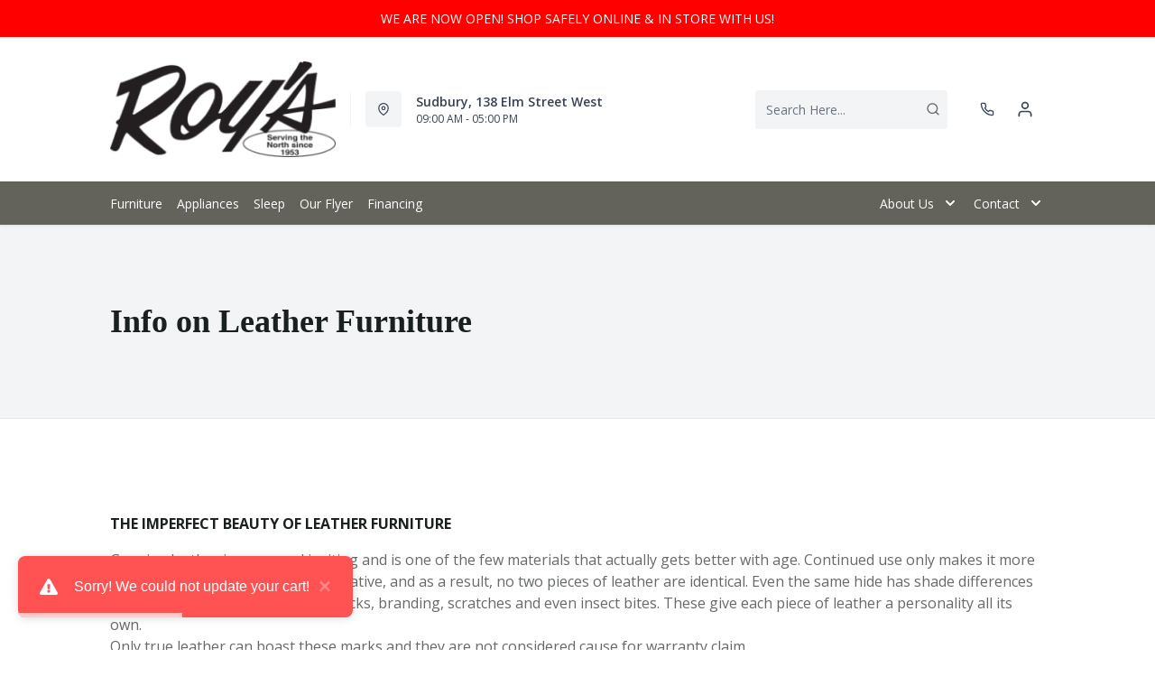

--- FILE ---
content_type: text/css
request_url: https://roysfurniture.com/cdn/shop/t/46/assets/policies.css?v=40792278492512588871756232928
body_size: -361
content:
.shopify-policy__body,.shopify-policy__title>h1{width:100%;margin-right:auto;margin-left:auto;padding-right:2rem;padding-left:2rem;text-align:left}.shopify-policy__body{padding-top:4rem;padding-bottom:4rem}.shopify-policy__container{max-width:100%;padding-left:0;padding-right:0}.shopify-policy__title{padding-top:80px;padding-bottom:80px;background:#f3f4f6;color:#3d3c35;font-weight:700;font-size:2.25rem;border-bottom-width:1px}@media (min-width: 1440px){.shopify-policy__body,.shopify-policy__title>h1{max-width:1440px}}@media (min-width: 1100px) and (max-width: 1440px){.shopify-policy__body,.shopify-policy__title>h1{max-width:1100px}}@media (min-width: 992px) and (max-width:1100px){.shopify-policy__body,.shopify-policy__title>h1{max-width:992px;padding-right:2rem;padding-left:2rem}.shopify-policy__body{padding-top:3rem;padding-bottom:3rem}.shopify-policy__title{padding-top:48px;padding-bottom:48px;font-size:1.875rem}}@media (min-width: 768px) and (max-width:991px){.shopify-policy__body,.shopify-policy__title>h1{max-width:768px;padding-right:1rem;padding-left:1rem}.shopify-policy__body{padding-top:3rem;padding-bottom:3rem}.shopify-policy__title{padding-top:32px;padding-bottom:32px;font-size:1.5rem}}@media (min-width: 576px) and (max-width:767px){.shopify-policy__body,.shopify-policy__title>h1{font-size:1.5rem;max-width:576px;padding-right:1rem;padding-left:1rem}.shopify-policy__body{padding-top:3rem;padding-bottom:3rem}.shopify-policy__title{padding-top:32px;padding-bottom:32px;font-size:1.5rem}}@media (max-width: 575px){.shopify-policy__body{padding:3rem 1rem}.shopify-policy__title{padding-top:32px;padding-bottom:32px;font-size:1.5rem}.shopify-policy__title>h1{font-size:1.5rem;max-width:576px;padding-right:1rem;padding-left:1rem}}
/*# sourceMappingURL=/cdn/shop/t/46/assets/policies.css.map?v=40792278492512588871756232928 */


--- FILE ---
content_type: application/javascript; charset=utf-8
request_url: https://searchanise-ef84.kxcdn.com/preload_data.8X1G3v0o6o.js
body_size: 9326
content:
window.Searchanise.preloadedSuggestions=['coffee table','coffee tables','accent chairs','dining room sets','end tables','sectional sofa','sofa bed','bar stools','tv stand','rocker recliner','dining table','sofa beds','wall art','love seats','all recliner\'s','dining chairs','leather sofa','accent chair','love seat','living room sectional','upright freezer','bedroom sets','living room chairs','tv stands','area rugs','reclining sofa','all refrigerator','coffee table end table','end table','washing machine','bedroom dressers','washer and dryer','recliner chair','table lamps','queen mattress','electric range','rocker recliners','bar stool','twin bed','kitchen table set','bed frame','chest freezer','leather sofas','counter height stools','king bed','dining sets','leather sectional','sofa table','power recliners','bunk beds','fireplace tv stand','wall oven','reclining loveseat','all fridge','power recliner','queen bed','queen headboard','living room end tables','console table','swivel chair','wall decor','upright freezers','accent tables','side tables','dining tables','decor rest','bunk bed','night stand','dining room set','king size bed','bedroom set','recliner chairs','portable dishwasher','storage beds','sleeper sofa','storage cabinet','office desk','recliner sofa','floor lamps','sofa tables','twin beds','swivel chairs','mattress sets','twin mattress','dining room chairs','day bed','swivel recliner','dining chair','platform bed','living room','book cases','box spring','leather recliners','top load washer','electric fireplace','dining table with chairs','dining set','reclining sofas','kitchen tables','chest freezers','chest of drawers','chair and a half','cabinets and storage','white dresser','storage bench','dining room','home office desks','book shelves','rocking chair','area rug','counter stools','side table','storage bed','ottoman s','dining room table','bar table','gas range','sofa futons','electric stove','electric cooktop','french door fridge','reclining chairs','whirlpool refrigerators','accent cabinet','double bed','glider chair','love seat recliner','kitchen chairs','occasional tables','living room couch','lift top coffee tables','end tables and coffee tables','accent table','king headboard','white dishwasher','power reclining','full bed','recliner loveseat','coffee table set','coffee and end tables','night stands','round coffee table','dining room sets round table','leather recliner','round table','kitchen table','gas dryer','chaise lounge','living room sets','console tables','loveseat s','living room chair','lift chair','king beds','king size beds','washing machines','wing back chair','sofa chaise','adjustable bed','counter height table','bed frames','office chair','night table','power lift recliner chair','round dining table','computer desk','ge appliance','sleeper sectional','over range microwave','kitchen appliances all','reclining chair','maytag washer','kitchen island','floor lamp','wing chair','dining table and chairs','storage ottomans','loft bed','side board','whirlpool appliances','maytag fridge','tv stand with fireplace','queen beds','king mattress','whirlpool dishwasher','recliner sofas','day beds','living room furniture','platform beds','arm chairs','rocking chairs','grey sofa','electric dryers','power reclining sofa','lift top coffee table','modular sectional','washer dryer','ashley sofa','queen sofa bed','coffe table','reclining sectional','electric ranges','leather chair','adjustable beds','outdoor furniture','glider chairs','sofa with chaise','condo sofa','away beds','counter stool','trundle bed','pull out sofa bed','dual oven','queen bed frame','tall dresser','entertainment unit','bedroom furniture','box spring queen','foam mattress','bedroom full size bed','leather recliner chair','loveseat recliner','metal headboard','pub dining sets','apartment size','elran recliner','leather love seat','lift chairs','home decor','dining room tables','arm chair','pub table sets','leather couch','leather loveseat','bedroom armoire','living room table','bed sets','king bed frame','sectional recliner','3 piece sectional','kitchen table and chairs','power reclining love seats','futon mattress','whirlpool refrigerator','leather sectionals','wall ovens','top load washers','recliner rock','patio furniture','mattress and boxspring','sofa recliner','red sofa','table lamp','pub table','corner cabinet','power recliner sofa','living room set','double oven','queen bedroom','book shelf','tv stands with fireplace','whirlpool microwave','leather ottoman','ashley dining chairs','elran sofa','dining table set','built in oven','leather chairs','sectional sleeper','convection range','day bed with trundle','frigidaire gallery','ashley dining room sets','book case','dining bench','entertainment center','upholstered bed','counter depth fridge','nesting tables','power lift chair','full mattresses','metal bed','leather reclining sofa','front load washer','storage cabinets','range hood','dining table sets','leather chairs accent chairs','bedroom sets king size','home office','swivel recliners','reclining love seats','wall artwork','pull out','stainless steel refrigerator','display cabinet','induction range','portable dishwashers','room sets','night tables','gas stove','chairs accent chairs','drop leaf table','wall recliner','reclining loveseats','power lift','recliner sectionals','5 piece dining room set','dining room chair','stand up freezer','reclining loveseat with console','bedroom sets queen','kitchen stools','king size','small recliner','portable washer','sofa sets','chairs on sale','round coffee tables','table and chairs','king bedroom sets','white dressers','counter depth refrigerators','ashley furniture','sectional sofa bed','corner tv stand','leather recliner sofa','leather furniture','table sets','all fridges','glass coffee tables','over the range microwave','tv console','round chair','recliner love seats','electric fireplaces','amisco stools','chaise sofa','whirlpool french door fridge stainless steel','electric recliner','gas dryers','manual recliners','sectional sofas','couch and chair','queen size bed','double mattress','in stock','sectional leather','upright freezers cu','ashley coffee table','glider rocking chair','all refrigerator freezer on','office chairs','curio cabinet','new port','air cooktop','lazy chair','queen box spring','sofa beds and futons','wall clock','maytag dishwasher','living room chair and a half','built in dishwasher','wing chairs','washer dryer combo','round dining tables','king storage bed','27 wall oven','glider rocker','power sofa','coffe tables','swivel rocker','black fridge','kitchen aid','loveseat with console','el ran recliner','office furniture','fire place tv stand','recliner rocker','gas cooktop','power lift recliner','occasional chairs','twin bed frame','queen mattresses','coffee table end tables','red chair','queen mattress sets','tall dressers','twin mattresses','double bed frame','kitchen aid fridge','queen headboards','superstyle sofa','ashley sectional','dining room table and chairs','ashley loveseat','fire place','stackable washer and dryer','queen bed with storage','shelving unit','ashley chair','king size headboard','convection oven','entryway bench','2 piece sectional','twin headboard','tv cabinets','coffee and end table','top freezer refrigerator','on sale','kitchen table sets','amana fridge','sofa set','queen storage bed','elran sofas','6 piece dining sets','palliser furniture','kids furniture','star craft','dynasty sofa','up right freezers','counter height table set','round dining set','double beds','wing back chairs','trend line','wing back','recliners chair','queen head board','bed sofa','glass table','decor wall','end table with light','small recliner chairs','fur in','slide in range','kitchen sets','sleigh bed','all desks','makeup vanity','rocker recline','sofa love seat','gas ranges','dresser and wardrobe','black furniture','ashley sofas','small sectional','24 electric range','side by side refrigerators','head boards','blue sofa','white sofa','twin box spring','microwave ovens','coffee table lift top','reclining love seat','danby all fridge','bar set','ashley recliners','power reclining loveseats','queen size adjustable bed','cook top','front load washers','twin bed sets','whirlpool fridge','leather living room set','l sectional','sleeper sofas','white recliner','youth bedroom','magnussen furniture','bed headboards','kitchen pantry','leather rocker recliner','wall unit','loveseat sofa','microwave brand','kitchen tables and chairs','bed king size','cocktail table','tv unit','small fridge','entryway table','winners only dining','wingback chair','desk chair','lg washer','sofa prices','wood bed','office desks','lift recliner','oversized chair','head board','price of sofas','fabric chairs','bed with storage','twin sofa bed','side by side fridge','bottom freezer refrigerator','headboards queen','recliner love seat','bedroom suite','wood end table','chair bed','stacking washer and dryer','bar chairs','power recliners chairs','kitchen chair','kitchen set','all fridge refrigerator','bedside table','round tables','wine cooler','queen bed frames','super style','grey recliners','sofas palliser','storage ottoman','storage cabinet or','dining room furniture','end table glass','counter height','lounge chair','swivel recliner chair','fridge and','buffet hutch','laundry pairs','power recliner chair','by chairs','air conditionthe','lift top','canadian made sofas','love seat sofa bed','bar stools and dining stools','swivel glider','condo furniture','genuine leather sofas','amisco dining table','wine refrigerator','ashley dressers','top load washing machine','palliser hardwood','bed frame king','recliner fabric','sofa and chair','chenille sofa','sofa sleeper','new wall decor','ashley chairs recliners','high back chair','swivel accent chair','cabinet bed','floor lamp\'s','superstyle sofas','stackable washer dryer','throw pillows','sofa recliners','dinner table and chairs','spring and mattress sets','chest dresser','dishwasher whirlpool','piece sectional','33 inch refrigerator','full fridge','small sofa','massage chair','power recline','fire places','twin xl mattress','accen chairs','pub style','coffee tables set','ashley chairs','love seat recliners','coffee table sets','left facing sectional','kitchenaid self clean electric range','jenn air','leather living room','french door refrigerator','stove top','wfw5620hw ywed5620hw pair','fridge freezer','best home furnishings','winners only','entertainment units','ashley dining sets','navy sofa','chair leather','full over full bunk','bedroom drawers','white desk','upholstered beds','cabinets storage','upright 20 cu ft','king bed set','cooking appliances','upholstered queen bed','by chair','chaise sectional','twin storage bed','bedroom dresser','rocker chairs','superstyle chairs','counter height chairs','drawers and night stands','foam mattresses','compact fridge','leather reclining','electric clothes dryer','bed frame double','small sofas','reclining sofa sets','black dresser','full bed white','maytag dryer','side chairs','dishwashers with','mid century','bar fridge','induction cooktop','vanity set','black dishwasher','king size bed fre','whirlpool stove','whirlpool range','maytag washer dryer','bar cabinet','el ran reclining sofas','dining room arm chairs','queen bedroom set','white bedroom','best chairs','metal bed frame','dini g room table','pedestal table','barrel chair','c end table','king bedroom set','top mount refrigerator','dinette set','chair and half','maytag refrigerator','ashley reclining chairs','single bed','white bed frame','wall bed','swivel rocker recliner','room tables','mini fridge','loveseat and sofa set','ice and water fridge','king size mattress','king storage','twin mattress set','laundry washer','clothes washer','electric dryer','casual chair','full beds','30 inch refrigerator','ashley loveseat recliner','sleigh beds','pub style bar table','metal bed frames','7 piece dining room sets','dinette sets','sofas and loveseat','chair side end table','cream recliner','rocking recliners','sofa bed under','lift table','queen bed headboards','6 drawer dresser with mirror','small sectionals','coffee end tables','amisco chairs','green sofa','swivel chairs living room','rustic coffee table','over the range microwaves','room divider','french door refrigerators','leather recliner sofa palliser','queen platform bed','swivel stool','pull out bed','round end table','swivel stools','electric fireplace tv stand','bar tables','canadian made','maytag range','beds with storage','wardrobe s','3 piece dinette','live edge','el ran','single mattress','occasional table','twin bedroom suite','sofas on sale','bed platform','sofa pillows','dresser with mirror','double wall oven','club chairs','rustic tv stand','storage bed queen','amana washer','wine fridge','corner tv','deep seat','home elegance','reclining leather sofa','modern beds','wardrobe cabinet','kids beds','genuine leather','phone number','wtw7500gc ywed7500gc pair','leather sets','ranges electric','metal beds','media stand','high by','sectional with','headboard full size','storage table','black tv stand','sofa and chaise','contemporary chair','reclining set','electric slide in range','white fridge','wood bed queen','captains bed','power reclining sectional','headboard and','pop up sectional','recline sofa','leather se','recliner swivel','coffee table with storage','white bedroom set','trundle beds','white end tables','king headboards','hall table','ottomans and','lazy sofa','fridge height','er chair','side boards','black stainless','induction electric','full bed frame','over range microwave in white','ashley recliner sofa','china cabinet','manual recliner','fridge bottom freezer','frost free upright freezer','single beds','power reclining sofas','leather loveseats','panel bed','all side by side','are rugs','ottoman a','palliser sofa','electric bed','area rugs in grey','power reclining loveseat','pouf ottoman','power recliner chairs','top load washer with agitator','day bed mattress','wal art','bed frame with drawers','offer table','drop leaf tables','black futon','living room glider','nesting table','wall art with','accent table ashley','brown leather','frigidaire range','king size bed frame','bed mattress','beverage cooler','adjustable base','chair with ottoman','wine rack','chairside table','buffet curio','black coffee','loveseat with recliner','canadian made loveseats','crate design','leather and loveseat','full headboard','recliner sectional','master bedroom king','coffee and end table sets','mattress double','futon sofa bed','sofa chair','twin foam mattress','wall with','whirlpool washer','living room sectional pull-out','dual fuel range','corner sofa','brown leather sofa','coffee bar','water dispenser','sofa with ottoman','power loveseat','queen size sofa beds','white table','5 drawer dresser','swivel glider recliner','small dining table','electric fire place','bedroom set king','chair recliner','sofa bed with mattress','club chair','store hours','living room chairs swivel','recliner loveseats','curved sofa','oven range','amana white','rocker recliner chair','tables that','coffee tables sets','leather living room seat','white leather','rocking recliner','ll fridge','tub chair','chair red','corduroy sofa','ottoman for','grey sectional','tables and chairs','rug area','twin daybed','3 piece living room','mirror dresser','wish list','king size headboard wood','swivel power recliner','elran podium','livi g room chairs','by recliner','red sofas','decor rest sofa','blue chair','leather sofa recliner','microwave stand','entertainment un','high table','electric washer & dryer','kitchen island stools','bed set','dining room set for','white chair','wood bed frame','queen size mattress','maytag washers','white gas range','living roomchairs','mattress and box spring','accent table end tables','small freezer','living room reclining chairs','pine bedroom set','power lift recliners','cabinet server','mission furniture','full sofa','kitchen storage','foot stools','king platform bed','leather reclining chair','the best recliner','air conditions','decor rest sectionals','blue leather sofa','30 wall oven','sectionals left facing','king head boards','pub table set','ge dryer','side chair','stove oven','tv cabinet','room mirrors','bunk beds twin over queen','cooking stove','wood dining chairs','leather sofa bed','fridge model','modular sofa','freezer upright','leather power recliner','fabric power recliner','high back chairs','queen size adjustable beds','bottom freezer','low arm sofa','dresser white','recliner power','wall away recliner','genuine leather sectional','counter depth refrigerator','joyce ii','recliner swivel chair','metal headboards','table and chair set','wall decorative','ashley chest','upright freezer frost free','accent chest','condo size','side by side refrigerator','white refrigerator','chair side table','coffee table set of 3','chest drawers','sofa reclining','deep freezer','counter height tables','room set','stool bar','chairs for living room','sofa and love seat sets','table top','loveseat sofa bed','queen bed head','power recline sofa','full bed set','clothes dryer','media units','rustic ottoman','large sectional','accent chairs living room','display cabinets','coffee tables wood','power recliner leather chairs','whirlpool washing machine','washing machin','best chair','foot stool','traditional sofas','dish washer','maytag washing machine','chairs recliners','mattress twin','loft bedroom','5 piece sectional','recliners and','palliser chair','l shaped','white refrigerators','kitchen dining table','white bed','counter depth','danby 30 fridge','upright frost free freezer','tv table','kids recliner','4 drawer dresser','mattress in a box','electric smoothtop slide in range','coffee table round','top mount fridge','power rocker','wing chair recliner','end table with usb','adjustable bed frame','electric cooktops','glider recliner','el ran sofas','pub style dining sets','power lift chairs','accent cushion','bed side tables','right facing','art work','reclining chaise','frigidaire microwave','8x10 area rugs','beige sectional','king bedroom','stove convection','wood coffee table','kitchen aid refrigerators','floor decor','sofa with middle','has ranges','oversized recliners','floor models','end tables black','red sectional','genuine leather sofa','chaise lounge chair','smart tv','wood dresser\'s','and loveseat sets','white dining sets','ge stove','entertainment ce nter','bottom mount fridge','home theater','wing back recliner','coat rack','queen box','swivel rocker recliners','bedroom armoires','rocker glider chairs','washer & dryers for sale','mattress and box spring set','wall units','oval coffee table','box springs','dining cabinets','whirlpool 24 fridge','swivel accent chairs','dining room round table','barrel chairs','dining tables and chairs','bed room sets','washer and dryer combo','decor rest sectional','high back','love seat bed','leather look sofa','wood sofa','black leather sofa','power sofas','storage sectiona','ashley table','upholstery chair','tv stan','and dryer','bed frame queen','counter chairs','pop up sofa bed','recliner couch','small dining room sets','counter height dining sets','living room sectional with chaise','bar height stool','kitchen stool','whirlpool self clean oven','queen head boards','table with stools','lift coffee table','bed base','energy star washers','corner shelf','bar height stools','door accent','top loading','pub sets','sofa leather','recliner glider','sofa canadian made','swivel bar stools','desk make up','whirlpool dryer','twin bedroom sets','small kitchen table','ge microwave','white cabinet','portable dish washer','coffee table se','living room coffee tables','counter table','bar height tables','pop up','pushback chair','lift coffee tables','beds king','bottom freezer fridge','leather sofa set','range hoods','frost free freezer','study table','end tables mid century','beds full size','prints of','custom sectional','modern sofa','loveseat bed','accent chairs swivel','side end table','leather reclining loveseat','fabric colour_white','queen white bed','modern bedroom dresser with mirror','modern bedroom dressers white','fridge and freezer','black dining chairs','ash colour sofa','pullout sofa','slide in electric range','chair and a half recliner-theme','king size adjustable bed','downdraft range','large wall clocks','swivel bar stool','living room swivel chairs','coffee tables with','velvet chairs','fireplace tv','tufted arm chairs','bed in a box','chair tables','rowe collection','dining benches','leather power sofa','drawer dresser','30 inch wall oven','power recliner love seat','lg fridge','low profile','bed with rails','whit headboard','breakfast nook','refrigerator 28 black','split spring','queen bed storage','to twin bed','white tv stand','table extension','wingback chairs','room-dining table sets','ceiling lighting','palliser leather','6 piece queen bedroom set','bed pillows','full size','white range','white grey','white leather sofa','massage recliner','whirlpool all fridge refrigerator','gas oven','leather chair with','grey dining set','the room-recliners','5 piece dining','frigidaire fridge','small recliners','tyler creek grey black','hutch and buffet','twin headboards','wall pictures','maytag top load washer','end tables round','set table white','tub chairs','captain bed','twin bed mattress','reclining sectional sofa','size washer and dryer','counter height pub table sets','winner\'s only','curio cabinets','sectional a','5 piece dining set','brown sofa','kids bedroom','large sofa','double oven range','accent cabinets','ashley slate','apartment size sofa','cook tops','jenn air cooktop','stand tv','dining room table sets','fabric recliners','dining room table set','round side tables','ash power recliner','washer and dryer pair','kg dryer','grey night for bedroom','laundry appliances','kitchen bar stools','oveseat with console','up right freezer','wall hugger recliner','with ice maker','queen bedroom sets','dining room sets with glass top','willowton furniture','oak dining room tables','counter bar stools','recliner lift chair','storage queen bed','storage headboard','twin with storage','kitchen cart','danby fridge','love seat and','chairs swivel','microwave convection','extendable dining table','whirlpool gas range','server cabinet','black storage','joyce ottoman','sectional with bed','white coffee table','bench with storage','electric dual oven','elegant sofa','fire lace','red leather','door accent cabinet','tv for','small coffee tables','reclining sectionals','ge refrigerator','king mattresses','fabric headboards','grey living room','double recliner','freezer less refrigerator','sleeper so','round room tables','entrance table','leather reclining sofas','nuvella sectional','may tag dryer','cocktail tables','washer and dryer black','white whirlpool range','navi sofa','cuddler sectional','king wood beds','electric convection range','recliner sectional with chaise','barlin mills','chest for bedroom','zero wall recliners','double chaise','up right','storage benches','dining room chair table set','grey dining','red leather chair','condo size sofa','stainless steel electric stove','roll bed','dining table with leaves','bed bookcase','table kitchen','best recliner','lancaster table','commercial washer','fabric rocker recliner on','2 recliner with','extension table','6 drawer dresser','frigidaire all fridge','reclining sec','power recliner loveseat','french door','full refrigerator','leather recliner sofa grey','velvet sofa','two tone dining table','sofa beds double','sectional with cuddler','bunk beds for kids','black coffee table','queen mattress box','reclining leather set','ashley dining','queen bedroom 5','powered recliner','recliner with','fan convection range','bottom mount refrigerator','sectional with recliner','jen air','loveseat sleeper','four piece','canadian sofa','may tag dryers','leather swivel','small chairs','side board table','marble coffee tables','lola bay bedroom furniture','end table with drawer','pull out sofa','king size box spring','double bed with storage','power leather reclining sofa','microwave oven 30','sleeper chair','frigidaire gas convection oven','wood dining','tall cabinet','wall clocks','leather swivel recliner','power recliner sectional','hide a sofa','dresser chest','top washer','amana refrigerator','bathroom vanity','elan recliner','made in canada','counter height table sets','tufted sofa','side by side refrigeration','living room chairs wing chair recliner','leather sofa and loveseat','antique cabinet','book ases','chair beds','large capacity dryer','couch and loveseat','new port table','table stools','folding table','stand up','living room sofa and','twin size bed','rocker with','coffee table & end table','small dresser','swivel recliner with','desk chairs','brown kitchen table','bar carts','black stainless dishwasher','electric range white','mattress set','counter height stool','corner desk','couch bed','bedroom chairs','bedroom platform','twin bed white','home bar','ge gas oven','accent leather chair','gliding chair','grey table sets','storage bed king size white','leather sofa and','elran power reclining sofa','pub set','maytag washer and dryer','washer and dryers','laflorn end tables','home office desk','headboard and frame','fireplace with stand','washer & dryer','washing machine top load','induction and convection','recliner quarry','stockton armoire','sofa bed sectional','tv stand 48','zero wall recliner','red swivel recliner','all fridge stainless','canvas wall','tv stands with','end tables with usb','queen bed head board','drop leaf table sets','king foam mattresses','2 seat\'s sectional','leather sofa and loveseats','kitchen table chairs','box spring set','counter height chair','gas electric range','superstyle 9539 sofa','single wall ovens','storage sofa','18 inch dishwasher','leather 2 seat','a america','love seat sofa','traditional sofa','sofas with','fridge black','recli chair','chair beige','power recliner recliner','living room cabinets','dresser storage','platform bed frame','coffee table and end table','twin sleeper','sofas bed','corner tv unit','change table','dining room grey','blue sectional','24 double wall oven','gas ranges slide in','double sofa bed','swivel kitchen stools','sofa loveseat','square dining table','corner fireplace','maytag stove','square table','zero gravity','twin bed storage','dining round table','small clothes washer','room chairs','l sofa','kitchen appliances allows','best accent chairs','sofa brand','cottage retreat','corner cabinets','alisdair queen bed','dining room table chair set','recliner leather','front load washing machine','megginson storage','dining table with extension','recline leather sofa','antique white bed','chair grey','faux fur sofa','three piece set','queen white','love eats','area rug with red','table console','black frigidaire','whirlpool refrigeration','refrigerators white','bedroom storage chests','gray dresser','mattress queen','black set','black dining set','coffee set coffee table s','dual fuel','table and chairs set','leather love','queen beds with storage','window air','pub style table','glass dining table','love seats with console','framed prints','kids chairs','palliser sofas','antique grey','30 in self clean electric range','queen size bed frame with storage','reclining chair and a','full bed black','frigidaire self','power reclining loveseat with console','7 cu ft chest freezer','tv b','cabinet with fireplace','ashley sofa sleeper','sofa end tables','upholstery headboard','elran loveseat','white dining room sets','small sofa bed','dining room cabinets','dining chairs black','complete desk','chairs power recliners','dinner table','whirlpool laundry pair','dining room bench seat','full mattress','slide in stove','30 range hood','round kitchen table','tv wall','tyler creek','microwave with convection','entryway tables','maytag electric range','chair sleeper','small white adjustable desk','headboard queen','reclining love','futon bed','love seat leather','ice maker','hints bed','round extendable dining table','red leather sofa','power rocker recliner','glider recliner chair','round dining','love seat sofa beds','spring and mattresses','loveseat by ashley','ashley end tables','gas appliances','tv storage','white slide in oven','texline 5 piece power reclining sectional','white dining room furniture','power reclining furniture','corner sectional','reclining power chair','lift power recliner','chair and ottoman','decor rest sofas','recliner with console','built in microwave','whirlpool washer and dryer set','sofa sleeper double','wine cool','bar counter','power reclining love seat','ventless washer dryer','washer dryer pedestal','gas cooktop s','dining room tables sets','a ent chair','chair and a half recliner','recliner with lift','room table','by recliners','corner tv stand with fireplace','faux leather sofa','remote control bed','touch lamp','dining room sets chairs','king size mattresses','elran podium line','king platform beds','cooking range','3 drawer chest','pop up sofa','floor mirrors','electric cooktop range','caitbrook colour_grey','table and chair sets','3 piece living room sets','queen size bed frame','kitchen aid dis','double headboard and footboard','king bed black','nfw5800hw yned5800hw pair','air condition','lounge chairs','drystan dresser','range with pro bake','entry table','recliner accessories','small comfort','faux leather chair','whirlpool dishwashers','box spring and mattress','queen storage bedroom sets','floor model','leather with','accent chairs living room-chairs','round dining room','low profile microwave','media stands','natural end table','love seat teak','custom living room','slate sectional','recliner sleeper sectional','recliner lift chairs','altari sectional','drystan full bed','chest of 5 drawers','frigidaire ac','white couch','small kitchen table chairs','chair with arm rest','top load washer machines','tv stand fireplace','double bedroom sets','bar cabinets','futon beds','hide a','white electric range','small accent chair','range with air','kitchenaid refrigerator','ashley server','softened with','built in ovens','north shore','24 inch dual fuel','coffee tables and','wide recliner','cabinets accent','double headboard','top freezer','quaint retreat','open bed','canopy bed','loveseats recliner','apartment sofa','sleep sofa','small cabinet','coffee table end table set','el ran chairs','platform bed queen','velvet upholstery','theater style','queen sofa','leather rocker recliners','gas ovens','computer desks','ottoman storage','chair office','table stool','air stove','lounge chaise','modern queen bedroom set','round ottoman','king be','4 piece sofa set','beverage fridge','gas stove with convection oven','reclining wing back chairs','right facing sectional','oval dining table for','living room tables','kitchen aid dishwasher','bed drawer','all recliners','reclining furniture','black loveseat','full box spring','entertainment centre','washer dryer set','black ranges','sale items','leather chair swivel','red recliners','3 drawer dresser','full bed sets','counter height bar stools','power recliner leather chair','kids dresser','sofa by','sleigh bed king','leather loveseat recliner','dishwasher white','white sectional','show cabinets','leather accent chairs','accent recliner','cushions quality','7 dining room','platform bed with headboard','grey with chaise','clearance under','storage benc','bed full size','kitchen stove','leather reclining sectional','lift recliners','rustic tables','bedroom set king size','double bedroom set','ashley dining room-sets','queen size mattress set','podium fabric recliner','table set for 4','stool counter','mattress and','storage chests','5 piece table round','sofa sale','3 pack of coffee table and end table','white queen bed with drawers','recliner seats','bed foundation','buffet cabinets','top load wash machine with agitator','ben hes','black chest','living room cabinet','ge washing machine','recliner glider and swivel','wide sofa','ivory sectional','wine bottle','refrigerator danby','small side tables','15 cu.ft','pack coffee tables','dining cabinet','modern dresser black','power recliner loveseats','swivel hairs','cabinet with shelving above','table chairs dining room','refrigerators bottom freezer','coffee set','living room seating','recliners lift','kitchen refrigerators','table and chairs with bench','challene coffee table','low tv stand','front load','living room chair recliner','small spaces','media console','danby upright freezer','reclining sofas with drop table','throw blanket','tv media stand','teak furniture','living room rugs','whirlpool microwaves','white accent chair','white self clean range','whirlpool freezer','full size bed','cu ft','electric cooktops smooth top','best recliner chair','natural beauty','dream mattress','canada beds','dining room wood table','small reclining chair','media storage','recline chair','lucy loveseat','black table','small chest','electric cook tops','recliner leather power','table set','metal headboard king','amana stove','amisco tables','dining table 5','queen sofa sleeper','glass coffee table','black table and chairs','couch and love seat','sofa and love seat','king mattress in a box','vanity table','computer chair','youth bed','whirlpool built in oven','bedding accessories','chaise reclining sofa','chrome end tables','reclining sofa manual','coffee tables round','bedroom sets sale','white queen bed','sofas chaise','love with console','kids bed','bookcase headb','te liner','ice and water','adjustable counter bar stools','adjustable bar stool','love seat recline','30 range white','kitchenaid microwave','touch lamps','small space','canadian made sofa','accent chairs chair','ottoman table','home chest','california king','wall hugger','glass top coffee table','queen adjustable','kids bedroom set','foot ottoman','queen frame','leather rocking chair','black dining chair','toscana cocktail','gaming desk','queen size frame','reclaimed wood','top freezer fridge','gas wall ovens','barn door coffee table','wood headboards','whirlpool oven slide in','green sofas','maytag microwave','white headboards','dining room hutch','grey love seat','headboard by ashley','convection ovens','firm mattress','navy blue sofa','desks desk','magnussen end table','gold and white','recliner chair and ottoman','gray chest','twin box spring mattress','ryan sofa','king head board','raise top','over the microwave','design lab','twin xl','leather sofa and love seat','white dining room set','lift recliner chairs','compact washer dryer','paxton place dining table','couch leather','queen size box','wing back reclining chair','sale washers','over microwave','fireplace unit','black recliner sofa','couch sets','ashley recliner','round end tables','animal print','bolanburg end table','upright freezer cu','leather dining chairs','product name the best','stressed chair','lucy chair','file cabinet','cabinet by ashley','frost free freezers','mattress for bed','rocker with ottoman','wall oven 30” convection','30 inch fridge','black queen bed','glider recliner swivel with','laundry pair','allmaxx recliner','living room round tables','black king size','coffe tand end tables','ranges self clean','used refrigerator','washer dryers','versa loft bed','free standing','frigidaire electric range','wall mounted','24 inch electric range','round coffee and end tables','36 dining table','dining table with','new port dining table','love sofa','leather q','small tables','make up table','sofa bed for','ashley dresser','master king','twin bedroom twin bedroom set','sofa and','w by chair','front control range','chocolate brown','mattress for day bed','reclining with','bar stools white'];

--- FILE ---
content_type: application/javascript; charset=utf-8
request_url: https://searchanise-ef84.kxcdn.com/templates.8X1G3v0o6o.js
body_size: 2698
content:
Searchanise=window.Searchanise||{};Searchanise.templates={Platform:'shopify',StoreName:'Roys Furniture',AutocompleteLayout:'multicolumn',AutocompleteStyle:'ITEMS_MULTICOLUMN_LIGHT',AutocompleteDescriptionStrings:0,AutocompleteSuggestionCount:3,AutocompleteItemCount:9,AutocompleteSuggestOnSearchBoxEmpty:'Y',AutocompleteShowPrice:'N',AutocompleteShowListPrice:'N',AutocompleteShowRecent:'Y',AutocompleteShowMoreLink:'Y',AutocompleteIsMulticolumn:'Y',AutocompleteTemplate:'<div class="snize-ac-results-content"><div class="snize-results-html" style="cursor:auto;" id="snize-ac-results-html-container"></div><div class="snize-ac-results-columns"><div class="snize-ac-results-column"><ul class="snize-ac-results-list" id="snize-ac-items-container-1"></ul><ul class="snize-ac-results-list" id="snize-ac-items-container-2"></ul><ul class="snize-ac-results-list" id="snize-ac-items-container-3"></ul></div><div class="snize-ac-results-column"><ul class="snize-ac-results-multicolumn-list" id="snize-ac-items-container-4"></ul></div></div></div>',AutocompleteMobileTemplate:'<div class="snize-ac-results-content"><div class="snize-mobile-top-panel"><div class="snize-close-button"><button type="button" class="snize-close-button-arrow"></button></div><form action="#" style="margin: 0px"><div class="snize-search"><input id="snize-mobile-search-input" autocomplete="off" class="snize-input-style snize-mobile-input-style"></div><div class="snize-clear-button-container"><button type="button" class="snize-clear-button" style="visibility: hidden"></button></div></form></div><ul class="snize-ac-results-list" id="snize-ac-items-container-1"></ul><ul class="snize-ac-results-list" id="snize-ac-items-container-2"></ul><ul class="snize-ac-results-list" id="snize-ac-items-container-3"></ul><ul id="snize-ac-items-container-4"></ul><div class="snize-results-html" style="cursor:auto;" id="snize-ac-results-html-container"></div><div class="snize-close-area" id="snize-ac-close-area"></div></div>',AutocompleteItem:'<li class="snize-product ${product_classes}" data-original-product-id="${original_product_id}"  id="snize-ac-product-${product_id}"><a aria-label="${autocomplete_aria_label}" href="${autocomplete_link}" class="snize-item" draggable="false"><div class="snize-thumbnail"><img src="${image_link}" class="snize-item-image ${additional_image_classes}" alt="${autocomplete_image_alt}"></div>${autocomplete_product_ribbons_html}${autocomplete_product_code_html}${autocomplete_product_attribute_html}<span class="snize-title">${title}</span><span class="snize-description">${description}</span>${autocomplete_prices_html}${autocomplete_in_stock_status_html}${reviews_html}<div class="snize-add-to-cart-container">${autocomplete_action_button_html}</div></a></li>',AutocompleteMobileItem:'<li class="snize-product ${product_classes}" data-original-product-id="${original_product_id}" id="snize-ac-product-${product_id}"><a href="${autocomplete_link}" class="snize-item"><div class="snize-thumbnail"><img src="${image_link}" class="snize-item-image ${additional_image_classes}" alt="${autocomplete_image_alt}"></div><div class="snize-product-info">${autocomplete_product_ribbons_html}${autocomplete_product_code_html}${autocomplete_product_attribute_html}<span class="snize-title">${title}</span><span class="snize-description">${description}</span><div class="snize-ac-prices-container">${autocomplete_prices_html}${autocomplete_in_stock_status_html}</div>${reviews_html}<div class="snize-add-to-cart-container">${autocomplete_action_button_html}</div></div></a></li>',AutocompleteResultsHTML:'<div style="text-align: center;"><a href="#" title="Exclusive sale"><img src="https://www.searchanise.com/images/sale_sign.jpg" style="display: inline;" /></a></div>',AutocompleteNoResultsHTML:'<p>Sorry, nothing found for [search_string].</p><p>Try some of our <a href="#" title="Bestsellers">bestsellers →</a>.</p>',AutocompleteZeroPriceAction:'show_custom_text',LabelAutocompleteSku:'SKU',ResultsShow:'Y',ResultsStyle:'RESULTS_BIG_PICTURES_NEW',ResultsShowActionButton:'quick_view',ResultsShowFiltersWithNoResults:'Y',ResultsShowProductCode:'Y',ResultsFlipImageOnHover:'N',ResultsEnableInfiniteScrolling:'Y',ResultsShowOptionVariants:'Y',ResultsZeroPriceAction:'hide_zero_price',SmartNavigationOverrideSeo:'Y',ShowBestsellingSorting:'Y',ShowDiscountSorting:'Y',LabelResultsSku:'SKU',CategorySortingRule:"searchanise",ShopifyCurrency:'CAD',ShopifyMarketsSupport:'Y',ShopifyLocales:{"en":{"locale":"en","name":"English","primary":true,"published":true}},ShopifyRegionCatalogs:{"CA":["15902441670"],"ZW":["1204093126"],"ZM":["1204093126"],"ZA":["1204093126"],"YT":["1204093126"],"YE":["1204093126"],"XK":["1204093126"],"WS":["1204093126"],"WF":["1204093126"],"VU":["1204093126"],"VN":["1204093126"],"VG":["1204093126"],"VE":["1204093126"],"VC":["1204093126"],"VA":["1204093126"],"UZ":["1204093126"],"UY":["1204093126"],"US":["1204093126"],"UM":["1204093126"],"UG":["1204093126"],"UA":["1204093126"],"TZ":["1204093126"],"TW":["1204093126"],"TV":["1204093126"],"TT":["1204093126"],"TR":["1204093126"],"TO":["1204093126"],"TN":["1204093126"],"TM":["1204093126"],"TL":["1204093126"],"TK":["1204093126"],"TJ":["1204093126"],"TH":["1204093126"],"TG":["1204093126"],"TF":["1204093126"],"TD":["1204093126"],"TC":["1204093126"],"TA":["1204093126"],"SZ":["1204093126"],"SX":["1204093126"],"SV":["1204093126"],"ST":["1204093126"],"SS":["1204093126"],"SR":["1204093126"],"SO":["1204093126"],"SN":["1204093126"],"SM":["1204093126"],"SL":["1204093126"],"SK":["1204093126"],"SJ":["1204093126"],"SI":["1204093126"],"SH":["1204093126"],"SG":["1204093126"],"SE":["1204093126"],"SD":["1204093126"],"SC":["1204093126"],"SB":["1204093126"],"SA":["1204093126"],"RW":["1204093126"],"RU":["1204093126"],"RS":["1204093126"],"RO":["1204093126"],"RE":["1204093126"],"QA":["1204093126"],"PY":["1204093126"],"PT":["1204093126"],"PS":["1204093126"],"PN":["1204093126"],"PM":["1204093126"],"PL":["1204093126"],"PK":["1204093126"],"PH":["1204093126"],"PG":["1204093126"],"PF":["1204093126"],"PE":["1204093126"],"PA":["1204093126"],"OM":["1204093126"],"NZ":["1204093126"],"NU":["1204093126"],"NR":["1204093126"],"NP":["1204093126"],"NO":["1204093126"],"NL":["1204093126"],"NI":["1204093126"],"NG":["1204093126"],"NF":["1204093126"],"NE":["1204093126"],"NC":["1204093126"],"NA":["1204093126"],"MZ":["1204093126"],"MY":["1204093126"],"MX":["1204093126"],"MW":["1204093126"],"MV":["1204093126"],"MU":["1204093126"],"MT":["1204093126"],"MS":["1204093126"],"MR":["1204093126"],"MQ":["1204093126"],"MO":["1204093126"],"MN":["1204093126"],"MM":["1204093126"],"ML":["1204093126"],"MK":["1204093126"],"MG":["1204093126"],"MF":["1204093126"],"ME":["1204093126"],"MD":["1204093126"],"MC":["1204093126"],"MA":["1204093126"],"LY":["1204093126"],"LV":["1204093126"],"LU":["1204093126"],"LT":["1204093126"],"LS":["1204093126"],"LR":["1204093126"],"LK":["1204093126"],"LI":["1204093126"],"LC":["1204093126"],"LB":["1204093126"],"LA":["1204093126"],"KZ":["1204093126"],"KY":["1204093126"],"KW":["1204093126"],"KR":["1204093126"],"KN":["1204093126"],"KM":["1204093126"],"KI":["1204093126"],"KH":["1204093126"],"KG":["1204093126"],"KE":["1204093126"],"JP":["1204093126"],"JO":["1204093126"],"JM":["1204093126"],"JE":["1204093126"],"IT":["1204093126"],"IS":["1204093126"],"IQ":["1204093126"],"IO":["1204093126"],"IN":["1204093126"],"IM":["1204093126"],"IL":["1204093126"],"IE":["1204093126"],"ID":["1204093126"],"HU":["1204093126"],"HT":["1204093126"],"HR":["1204093126"],"HN":["1204093126"],"HK":["1204093126"],"GY":["1204093126"],"GW":["1204093126"],"GT":["1204093126"],"GS":["1204093126"],"GR":["1204093126"],"GQ":["1204093126"],"GP":["1204093126"],"GN":["1204093126"],"GM":["1204093126"],"GL":["1204093126"],"GI":["1204093126"],"GH":["1204093126"],"GG":["1204093126"],"GF":["1204093126"],"GE":["1204093126"],"GD":["1204093126"],"GB":["1204093126"],"GA":["1204093126"],"FR":["1204093126"],"FO":["1204093126"],"FK":["1204093126"],"FJ":["1204093126"],"FI":["1204093126"],"ET":["1204093126"],"ES":["1204093126"],"ER":["1204093126"],"EH":["1204093126"],"EG":["1204093126"],"EE":["1204093126"],"EC":["1204093126"],"DZ":["1204093126"],"DO":["1204093126"],"DM":["1204093126"],"DK":["1204093126"],"DJ":["1204093126"],"DE":["1204093126"],"CZ":["1204093126"],"CY":["1204093126"],"CX":["1204093126"],"CW":["1204093126"],"CV":["1204093126"],"CR":["1204093126"],"CO":["1204093126"],"CN":["1204093126"],"CM":["1204093126"],"CL":["1204093126"],"CK":["1204093126"],"CI":["1204093126"],"CH":["1204093126"],"CG":["1204093126"],"CF":["1204093126"],"CD":["1204093126"],"CC":["1204093126"],"BZ":["1204093126"],"BY":["1204093126"],"BW":["1204093126"],"BT":["1204093126"],"BS":["1204093126"],"BR":["1204093126"],"BQ":["1204093126"],"BO":["1204093126"],"BN":["1204093126"],"BM":["1204093126"],"BL":["1204093126"],"BJ":["1204093126"],"BI":["1204093126"],"BH":["1204093126"],"BG":["1204093126"],"BF":["1204093126"],"BE":["1204093126"],"BD":["1204093126"],"BB":["1204093126"],"BA":["1204093126"],"AZ":["1204093126"],"AX":["1204093126"],"AW":["1204093126"],"AU":["1204093126"],"AT":["1204093126"],"AR":["1204093126"],"AO":["1204093126"],"AM":["1204093126"],"AL":["1204093126"],"AI":["1204093126"],"AG":["1204093126"],"AF":["1204093126"],"AE":["1204093126"],"AD":["1204093126"],"AC":["1204093126"]},PriceSource:'from_min_to_max_variant',ColorsCSS:'.snize-ac-results .snize-label { color: #999999; }.snize-ac-results .snize-suggestion.snize-recent { color: #333333; }.snize-ac-results .snize-description { color: #666666; }div.snize-ac-results.snize-ac-results-mobile .snize-description { color: #666666; }.snize-ac-results span.snize-discounted-price { color: #949494; }.snize-ac-results .snize-view-all-link { color: #747474; }.snize-ac-results .snize-view-all-link .snize-ac-results-arrow { background-image: url("data:image/svg+xml,%3Csvg xmlns=\'http://www.w3.org/2000/svg\' viewBox=\'0 0 448 512\'%3E%3Cpath fill=\'%23747474\' d=\'M190.5 66.9l22.2-22.2c9.4-9.4 24.6-9.4 33.9 0L441 239c9.4 9.4 9.4 24.6 0 33.9L246.6 467.3c-9.4 9.4-24.6 9.4-33.9 0l-22.2-22.2c-9.5-9.5-9.3-25 .4-34.3L311.4 296H24c-13.3 0-24-10.7-24-24v-32c0-13.3 10.7-24 24-24h287.4L190.9 101.2c-9.8-9.3-10-24.8-.4-34.3z\'/%3E%3C/svg%3E"); }.snize-ac-over-nodrop { background: #EEEEEE; }div.snize li.snize-product span.snize-title { color: #374151; }div.snize li.snize-category span.snize-title { color: #374151; }div.snize li.snize-page span.snize-title { color: #374151; }div.snize ul.snize-product-filters-list li:hover span { color: #374151; }div.snize li.snize-no-products-found div.snize-no-products-found-text span a { color: #374151; }#snize-search-results-grid-mode span.snize-attribute { color: #888888; }#snize-search-results-list-mode span.snize-attribute { color: #888888; }#snize-search-results-grid-mode span.snize-sku { color: #888888; }#snize-search-results-list-mode span.snize-sku { color: #888888; }',CustomCSS:'span.snize-title {    text-align: left;}.snize-price-list {    text-align: left;}.has-header-3 .snize-ac-results .snize-title, .has-header-3 .snize-ac-results .snize-description, .has-header-3 .snize-ac-results .snize-price-list {    margin-left: 0rem !important;    display: block !important;    padding-left: 0rem !important;    font-size: .75rem !important;}span.snize-title {    text-align: left !important;}span.snize-description {    text-align: left !important;}.snize-price-list {    text-align: left !important;}span.snize-sku {    text-align: left !important;}.has-header-3 .snize-ac-results .snize-thumbnail {    background-color: var(--color-gray-100)#F3F4F6 !important;    border-radius: .25rem !important;    float: left;    height: auto !important;    padding: 0rem !important;    width: auto !important;}.has-header-3 .snize-ac-results .snize-ac-results-content {    border-radius: 0;    padding: 0rem !important;}.snize-product .snize-sku{display: none !important;}.product-rating-search-view{margin: 10px 0 !important;}'}